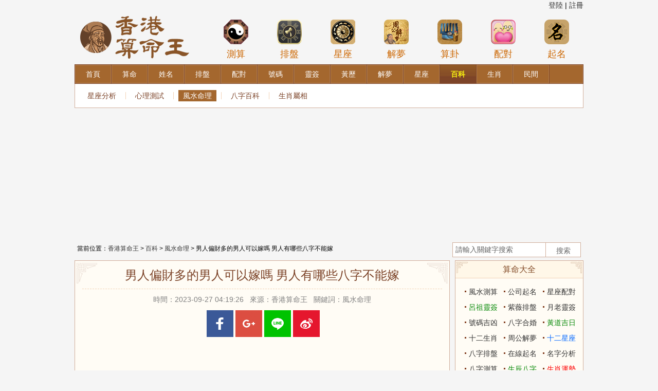

--- FILE ---
content_type: text/html; charset=utf-8
request_url: https://www.google.com/recaptcha/api2/aframe
body_size: 269
content:
<!DOCTYPE HTML><html><head><meta http-equiv="content-type" content="text/html; charset=UTF-8"></head><body><script nonce="XGsZRL37baBqwZM8qvLdhw">/** Anti-fraud and anti-abuse applications only. See google.com/recaptcha */ try{var clients={'sodar':'https://pagead2.googlesyndication.com/pagead/sodar?'};window.addEventListener("message",function(a){try{if(a.source===window.parent){var b=JSON.parse(a.data);var c=clients[b['id']];if(c){var d=document.createElement('img');d.src=c+b['params']+'&rc='+(localStorage.getItem("rc::a")?sessionStorage.getItem("rc::b"):"");window.document.body.appendChild(d);sessionStorage.setItem("rc::e",parseInt(sessionStorage.getItem("rc::e")||0)+1);localStorage.setItem("rc::h",'1766772190498');}}}catch(b){}});window.parent.postMessage("_grecaptcha_ready", "*");}catch(b){}</script></body></html>

--- FILE ---
content_type: text/css
request_url: https://hkir.com/static/bazi/css/suanming/v2/base.css
body_size: 6549
content:
@charset "UTF-8";
/*
 * @Created: 20130315 
 * @Author : Kevin
 */

a{color:#333333;}

a:hover{color:#fd5151;}

.mt5{margin-top:5px;}

.hot{color:#F00;}

.pb10{padding-bottom:10px;}

select{font-size:12px;}

.tc{text-align:center;}

.tr{text-align:right;}

.cRed{color:#fd0000;}

.cGrey{color:#656565;}

.cGreen{color:#058805}

.cBlue{color:#06F;}

/*rewrite*/

.menu_xy .current span,.menu_xy li a:hover span{background-position:0 -41px;}

.menu_xy{border-color:#7c4328;}

.menu_xy ul{border-color:#b27f4f;background-color:#a4672e;}

.menu_xy li a{border-color:#7c4328;}

.menu_xy li a span{border-color:#b27f4f;}

.menu_xy li a:hover,.menu_xy .current{border-color:#7c4329;}

.menu_xy strong{background:url(../../../images/suanming/v2/common.png) no-repeat -143px -525px;}

.header_recom_tool a{color:#813d20;}

.spreadHotWords{margin-bottom:10px;background-color:#fff6e4;border-color:#d0ad9a;}

.spreadHotWords .sTit{background-position:-35px 0;}

.spreadHotWords_list{margin-top:4px; padding-left:15px;}

.spreadHotWords_list li{width:80px; float:left; margin-right:15px; display:inline;}

.spreadHotWords_onerow .sTit{background-position:-35px -68px;}

.page a{border-color:#D2D2D2;}

.page a.current{border-color:#C58C5D;background-color:#894A16;}

/*submenu*/

.submenu{border:1px solid #d0ad9a;border-top:0 none;background-color:#ffffff;}

.submenu_list{padding:12px 0 12px 15px;overflow:hidden;*zoom:1;}

.submenu_list a{float:left;padding:0 9px;height:22px;line-height:22px;font-size:14px;color:#7c4328;}

.submenu_list a.current{background-color:#a4672e;color:#ffffff;}

.submenu_list em{float:left;margin:4px 9px 0;color:#f2d2b5;width:1px;height:14px;background-color:#f2d2b5;}

/*layout*/

.cont:after{content:".";display:block;height:0;clear:both;visibility:hidden;}

.cont{margin-top:10px;*zoom:1;}

.cont .col_left{float:left;width:730px;}

.cont .col_right{float:right;width:250px;}

.cont .col_right .mod_box_t2{margin-bottom:0px;}

.col_right{float:right;width:250px;}

.col_right .mod_box_t2{margin-bottom:0px;}

/**zgjm-right**/
.tps_zhgjm{
	background:url(../../../images/zougong.png) no-repeat;
}

.cont .tps_zhgjm{
	border: 1px solid #d0ad9a;
	border-bottom:0px;
    background-color: #fdf5e6;
    padding: 48px 72px 15px 10px;
    /*margin-bottom: 10px;*/
    position: relative;
    zoom: 1;
}
.tps_zhgjm .dream_sc_zg{
	position:relative;
}

.tps_zhgjm .btn_search {
    width: 55px;
    height: 30px;
    line-height: 30px;
    text-align: center;
    font-size: 14px;
    color: #fff;
    border: 0 none;
    cursor: pointer;
    position: absolute;
    top: 48px;
    right: 10px;
	background:url(../../../images/sub.png) no-repeat;
}

.tps_zhgjm .dream_sc_zg span{
	    width: 40px;
    height: 27px;
    text-align: center;
    font: 14px/27px 'Microsoft YaHei';
    color: #b07052;
    border-right: 1px solid #d4b9a1;
    background: #fff3d3;
    position: absolute;
    left: 2px;
    top: 2px;
    z-index: 99;
    zoom: 1;
}

.tps_zhgjm .dream_sc_zg .search-text {
    height: 27px;
    line-height: 27px;
    border: 2px solid #b27f4f;
    padding: 0 8px 0 49px;
    position: relative;
    background: #fff;
    zoom: 1;
}

.tps_zhgjm .dream_txt_zg {
    width: 100%;
    height: 27px;
    border: 0 none;
    line-height: 27px;
    color: #999;
    font-size: 14px;
}
/**zgjm-right**/

/*mod_btn*/

.btn_brown,.btn_brown_1,.btn_orange,.btn_orange2,.btn_orange_1{display:inline-block;vertical-align:middle;text-align:center;background:url(../../../images/suanming/v2/common.png) no-repeat;cursor:pointer;border:0 none;font-size:12px;}

.btn_brown{width:68px;height:23px;line-height:23px;color:#813d20;background-position:0 -117px;}

.btn_brown:hover{background-position:0 -145px;color:#ffffff;text-decoration:none;}

.btn_brown_1{width:58px;height:23px;line-height:23px;color:#813d20;background-position:-90px -88px;}

.btn_brown_1:hover,.btn_brown_1_hover{background-position:-90px -117px;}

.btn_orange,.btn_orange2{width:123px;height:37px;line-height:37px;background-position:0 -443px;color:#ffffff;font-size:14px;font-weight:bold;}

/*.btn_orange2{width:56px; height:20px; line-height:17px; text-align:center; /*font-size:12px; background-color:#f2f2f2; border:1px solid #f2f2f2; cursor:pointer;}*/

.btn_orange_1{width:85px;height:27px;text-align:center;line-height:27px;background-position:0 -527px;color:#ffffff;}

.btn_orange:hover,.btn_orange_hover{background-position:0 -485px;}

.btn_orange_1:hover{color:#ffffff;text-decoration:none;background-position:0 -559px;}

/*form element*/

.select{color:#3e4144;font-size:14px;vertical-align:middle;}

.ipt_radio{width:13px;height:13px;overflow:hidden;margin:-3px 5px 0 0;vertical-align:middle;}

.ipt_text{padding:1px 0 1px 5px;width:78px;height:26px;line-height:26px;border:1px solid #d0ad9a;vertical-align:middle;background-color:#ffffff;font-size:14px;font-family:"\5b8b\4f53"; color:#666;}
.select{color: #3e4144;    font-size: 14px;    height: 26px;    vertical-align: middle;    border: 1px solid #d0ad9a;}



/*mod_box_t1*/

.mod_box_t1{position:relative;margin-bottom:10px;border:1px solid #d0ad9a;background-color:#fffcf5;*zoom:1;}

.mod_box_t1 .flag_tl_t1,.mod_box_t1 .flag_tr_t1,.mod_box_t1 .flag_bl_t1,.mod_box_t1 .flag_br_t1{position:absolute;width:40px;height:40px;overflow:hidden;background:url(../../../images/suanming/v2/common.png) no-repeat;z-index:2;}

.mod_box_t1 .flag_tl_t1{top:4px;left:3px;background-position:0 -27px;}

.mod_box_t1 .flag_tr_t1{top:4px;right:3px;background-position:-45px -27px;}

.mod_box_t1 .flag_bl_t1{bottom:4px;left:3px;background-position:0 -72px;}

.mod_box_t1 .flag_br_t1{bottom:4px;right:3px;background-position:-45px -72px;}

.mod_box_t1 .hd{position:relative;margin:0 14px 9px;height:54px;border-bottom:1px dashed #f2d2b5;overflow:hidden;z-index:2;}

.mod_box_t1 .bd{position:relative;z-index:3;padding:0 28px 30px;font-size:14px;}

/*mod_box_t2*/

.mod_box_t2{margin-bottom:10px;border:1px solid #d0ad9a;}

.mod_box_t2 .hd{position:relative;height:33px;line-height:33px;border-bottom:1px solid #f2d2b5;background-color:#fff7e8;}

.mod_box_t2 .flag_l_t2,.mod_box_t2 .flag_r_t2{position:absolute;top:2px;width:22px;height:22px;overflow:hidden;background:url(../../../images/suanming/v2/common.png) no-repeat;}

.mod_box_t2 .flag_l_t2{left:2px;}

.mod_box_t2 .flag_r_t2{right:2px;background-position:-22px 0;}

.mod_box_t2 .hd h3{padding-left:27px;color:#834b27;font-size:16px;font-family:"\5FAE\8F6F\96C5\9ED1","\9ED1\4F53";}

.mod_box_t2 .hd_s1 h3{padding-left:0;text-align:center; border-bottom:1px solid #f2d2b5;}

.mod_box_t2 .bd{padding:6px;background-color:#ffffff;*zoom:1;}

.mod_box_t2 .bd_s1{background-color:#fffcf5;}

.mod_box_t2 .indexlist{width:688px; padding:10px 20px; overflow:hidden;}
.indexlist ul{width:780px;}
.indexlist ul li{width:100px; height:30px; line-height:30px; float:left; margin-right:20px; display:inline; white-space:nowrap; text-overflow:ellipsis; overflow:hidden;}

.nobor_bom{border-bottom:0 none;}


/*mod_box_t3*/

.mod_box_t3{position:relative;border:1px solid #d0ad9a;background-color:#fdf5e6;*zoom:1;}

.mod_box_t3 .flag_tl_t3,.mod_box_t3 .flag_tr_t3,.mod_box_t3 .flag_bl_t3,.mod_box_t3 .flag_br_t3{position:absolute;width:22px;height:22px;overflow:hidden;background:url(../../../images/suanming/v2/common.png) no-repeat;}

.mod_box_t3 .flag_tl_t3{left:5px;top:4px;}

.mod_box_t3 .flag_tr_t3{right:5px;top:4px;background-position:-22px 0;}

.mod_box_t3 .flag_bl_t3{bottom:4px;left:5px;background-position:-44px 0;}

.mod_box_t3 .flag_br_t3{bottom:4px;right:5px;background-position:-66px 0;}

.mod_box_t3 .box_con{padding:0 28px 15px;*zoom:1;}

/*fn_part*/

.fn_part{/*min-height:414px;*/height:auto !important;_height:414px;}

.fn_part h1{
	margin:0px auto;
	text-align: center;
    color: #7c4328;
    padding-top: 10px;
    font: 24px/1.5 'Microsoft YaHei';
}

.fn_part h1 img {
    margin-right: 5px;
    vertical-align: middle;
    margin-top: -2px;
}
	


.fn_part h2{margin:14px auto; text-align:center;}

.fn_part h9{
	margin:14px auto 0;overflow:hidden;text-indent:-9999px;
	
}	

.fn_part .intro_area{margin-bottom:15px;color:#6e6c79;font-size:12px;}

.fn_part .intro_area a{margin-bottom:15px;color:#6e6c79;font-size:12px;}

.fn_part .intro_area .hot{color:#F00;}

.fn_part .intro_area strong{color:#333333;font-weight:normal;}

.fn_part .help_area{margin-left:15px;font-size:12px;}

.fn_part .help_area .help_tit i{float:left;margin:0 7px 0 0;width:12px;height:16px;vertical-align:middle;background:url(../../../images/suanming/v2/common.png) no-repeat -118px -145px;}

.fn_part .help_area a{margin-left:4px;color:#813d20;}

.fn_part .help_area a:hover{color:#fd5151;}

.fn_part .tips_area{padding-left:22px;color:#999999;font-size:12px;}

/*mod_form*/

.mod_form{margin-top:40px;margin-left:14px;}

.mod_form .form_item{margin-bottom:28px;line-height:22px;}

.mod_form .btn_item{padding-top:1px;padding-bottom:3px;text-align:center;}

.mm32050{padding-top:5px;line-height:22px; text-align:center;}

/*mod_txt*/

.mod_txt{overflow:hidden;*zoom:1;}

.mod_txt li{float:left;display:inline;margin-left:10px;width:100px;padding-left:8px;height:27px;line-height:27px;overflow:hidden;background:url(../../../images/suanming/v2/common.png) no-repeat -147px -2px;}

.mod_txt_s1{margin-left:8px;}

.mod_txt_s1 li{display:block;float:none;width:auto;margin-left:0;height:21px;line-height:21px;background-position:-147px -5px;}

/*mod_pro*/

.mod_pro{overflow:hidden;*zoom:1;}

.mod_pro li{float:left;display:inline;margin:0 10px 0 14px;padding:11px 0 8px;width:154px;overflow:hidden;}

.mod_pro .pro_pic{display:block;width:152px;height:148px;overflow:hidden;border:1px solid #e2e2e1;}

.mod_pro .pro_tit{margin:4px 0 0;display:block;height:36px;overflow:hidden;}

.mod_pro .pro_tit a{color:#834b27;}

.mod_pro .pro_tit a:hover{color:#fd5151;}

.mod_pro .price{float:left;color:#ff0000;font-family:Arial;font-size:20px;font-weight:normal;}

.mod_pro .btn_red{float:right;margin-top:3px;width:61px;height:23px;text-align:center;line-height:23px;color:#ffffff !important;background:url(../../../images/suanming/v2/common.png) no-repeat -90px -32px;cursor:pointer;}

.mod_pro .btn_red:hover{background-position:-90px -60px;text-decoration:none;}

.mod_pro .prop{padding-top:6px;overflow:hidden;*zoom:1;}

/*mod_zodiac*/

.mod_zodiac{overflow:hidden;*zoom:1;}

.mod_zodiac a{float:left;display:inline;margin:18px 0 0 9px;width:50px;height:49px;overflow:hidden;text-indent:-9999px;background:url(../../../images/suanming/v2/zodiac_v2.png) no-repeat 0 0;}

.mod_zodiac .zodiac_1{background-position:0 0;}

.mod_zodiac .zodiac_2{background-position:-59px 0;}

.mod_zodiac .zodiac_3{background-position:-119px 0;}

.mod_zodiac .zodiac_4{background-position:-178px 0;}

.mod_zodiac .zodiac_5{background-position:-237px 0;}

.mod_zodiac .zodiac_6{background-position:-296px 0;}

.mod_zodiac .zodiac_7{background-position:-356px 0;}

.mod_zodiac .zodiac_8{background-position:-415px 0;}

.mod_zodiac .zodiac_9{background-position:-474px 0;}

.mod_zodiac .zodiac_10{background-position:-533px 0;}

.mod_zodiac .zodiac_11{background-position:-593px 0;}

.mod_zodiac .zodiac_12{background-position:-652px 0;}

.mod_zodiac .zodiac_1:hover,.mod_zodiac .zodiac_1_cur{background-position:0 -74px;}

.mod_zodiac .zodiac_2:hover,.mod_zodiac .zodiac_2_cur{background-position:-59px -74px;}

.mod_zodiac .zodiac_3:hover,.mod_zodiac .zodiac_3_cur{background-position:-119px -74px;}

.mod_zodiac .zodiac_4:hover,.mod_zodiac .zodiac_4_cur{background-position:-178px -74px;}

.mod_zodiac .zodiac_5:hover,.mod_zodiac .zodiac_5_cur{background-position:-237px -74px;}

.mod_zodiac .zodiac_6:hover,.mod_zodiac .zodiac_6_cur{background-position:-296px -74px;}

.mod_zodiac .zodiac_7:hover,.mod_zodiac .zodiac_7_cur{background-position:-356px -74px;}

.mod_zodiac .zodiac_8:hover,.mod_zodiac .zodiac_8_cur{background-position:-415px -74px;}

.mod_zodiac .zodiac_9:hover,.mod_zodiac .zodiac_9_cur{background-position:-474px -74px;}

.mod_zodiac .zodiac_10:hover,.mod_zodiac .zodiac_10_cur{background-position:-533px -74px;}

.mod_zodiac .zodiac_11:hover,.mod_zodiac .zodiac_11_cur{background-position:-593px -74px;}

.mod_zodiac .zodiac_12:hover,.mod_zodiac .zodiac_12_cur{background-position:-652px -74px;}



.mod_zodiac_big a,.mod_zodiac_small a{background:url(../../../images/suanming/v2/zodiac.png?t=130407) no-repeat 0 0;}

.mod_zodiac_big a{margin:22px 3px 0 22px;width:91px;height:107px}

.mod_zodiac_big .zodiac_1{background-position:0 0;}

.mod_zodiac_big .zodiac_2{background-position:-96px 0;}

.mod_zodiac_big .zodiac_3{background-position:-192px 0;}

.mod_zodiac_big .zodiac_4{background-position:-288px 0;}

.mod_zodiac_big .zodiac_5{background-position:-384px 0;}

.mod_zodiac_big .zodiac_6{background-position:-480px 0;}

.mod_zodiac_big .zodiac_7{background-position:-576px 0;}

.mod_zodiac_big .zodiac_8{background-position:-672px 0;}

.mod_zodiac_big .zodiac_9{background-position:-768px 0;}

.mod_zodiac_big .zodiac_10{background-position:-864px 0;}

.mod_zodiac_big .zodiac_11{background-position:-960px 0;}

.mod_zodiac_big .zodiac_12{background-position:-1056px 0;}

.mod_zodiac_big .zodiac_1:hover,.mod_zodiac_big .zodiac_1_cur{background-position:0 -112px;}

.mod_zodiac_big .zodiac_2:hover,.mod_zodiac_big .zodiac_2_cur{background-position:-96px -112px;}

.mod_zodiac_big .zodiac_3:hover,.mod_zodiac_big .zodiac_3_cur{background-position:-192px -112px;}

.mod_zodiac_big .zodiac_4:hover,.mod_zodiac_big .zodiac_4_cur{background-position:-288px -112px;}

.mod_zodiac_big .zodiac_5:hover,.mod_zodiac_big .zodiac_5_cur{background-position:-384px -112px;}

.mod_zodiac_big .zodiac_6:hover,.mod_zodiac_big .zodiac_6_cur{background-position:-480px -112px;}

.mod_zodiac_big .zodiac_7:hover,.mod_zodiac_big .zodiac_7_cur{background-position:-576px -112px;}

.mod_zodiac_big .zodiac_8:hover,.mod_zodiac_big .zodiac_8_cur{background-position:-672px -112px;}

.mod_zodiac_big .zodiac_9:hover,.mod_zodiac_big .zodiac_9_cur{background-position:-768px -112px;}

.mod_zodiac_big .zodiac_10:hover,.mod_zodiac_big .zodiac_10_cur{background-position:-864px -112px;}

.mod_zodiac_big .zodiac_11:hover,.mod_zodiac_big .zodiac_11_cur{background-position:-960px -112px;}

.mod_zodiac_big .zodiac_12:hover,.mod_zodiac_big .zodiac_12_cur{background-position:-1056px -112px;}





.mod_zodiac_small a{width:47px;height:61px;margin:0 0 0 10px;}

.mod_zodiac_small .zodiac_1{background-position:0 -224px;}

.mod_zodiac_small .zodiac_2{background-position:-52px -224px;}

.mod_zodiac_small .zodiac_3{background-position:-104px -224px;}

.mod_zodiac_small .zodiac_4{background-position:-156px -224px;}

.mod_zodiac_small .zodiac_5{background-position:-208px -224px;}

.mod_zodiac_small .zodiac_6{background-position:-260px -224px;}

.mod_zodiac_small .zodiac_7{background-position:-312px -224px;}

.mod_zodiac_small .zodiac_8{background-position:-364px -224px;}

.mod_zodiac_small .zodiac_9{background-position:-416px -224px;}

.mod_zodiac_small .zodiac_10{background-position:-468px -224px;}

.mod_zodiac_small .zodiac_11{background-position:-520px -224px;}

.mod_zodiac_small .zodiac_12{background-position:-572px -224px;}

.mod_zodiac_small .zodiac_1:hover,.mod_zodiac_small .zodiac_1_cur{background-position:0 -290px;}

.mod_zodiac_small .zodiac_2:hover,.mod_zodiac_small .zodiac_2_cur{background-position:-52px -290px;}

.mod_zodiac_small .zodiac_3:hover,.mod_zodiac_small .zodiac_3_cur{background-position:-104px -290px;}

.mod_zodiac_small .zodiac_4:hover,.mod_zodiac_small .zodiac_4_cur{background-position:-156px -290px;}

.mod_zodiac_small .zodiac_5:hover,.mod_zodiac_small .zodiac_5_cur{background-position:-208px -290px;}

.mod_zodiac_small .zodiac_6:hover,.mod_zodiac_small .zodiac_6_cur{background-position:-260px -290px;}

.mod_zodiac_small .zodiac_7:hover,.mod_zodiac_small .zodiac_7_cur{background-position:-312px -290px;}

.mod_zodiac_small .zodiac_8:hover,.mod_zodiac_small .zodiac_8_cur{background-position:-364px -290px;}

.mod_zodiac_small .zodiac_9:hover,.mod_zodiac_small .zodiac_9_cur{background-position:-416px -290px;}

.mod_zodiac_small .zodiac_10:hover,.mod_zodiac_small .zodiac_10_cur{background-position:-468px -290px;}

.mod_zodiac_small .zodiac_11:hover,.mod_zodiac_small .zodiac_11_cur{background-position:-520px -290px;}









/*mod_ecliptic*/


.ecliptic_act_s2{z-index:1;}

.ecliptic_act_s2 .icon{background-position:-118px 0;}

.ecliptic_act_s2 .prop .item .in{color:#ff0000;}

.ecliptic_act .null_tips{float:left;margin:8px 0 0 16px;color:#666666;}

/*zodiac_part*/

.zodiac_part .bd{padding-top:0;padding-bottom:25px;}

/*ecliptic_list*/

.ecliptic_list{margin-top:5px;padding:0 0 0 37px;overflow:hidden;*zoom:1;}

.ecliptic_list .e_item{margin-top:7px;display:block;width:150px;height:40px;line-height:38px;background:url(../../../images/suanming/v2/common.png) no-repeat 0 -173px;color:#813d20;text-align:center;cursor:pointer;}

.ecliptic_list .e_item span{padding-left:18px;}

.ecliptic_list .e_item:hover{background-position:0 -218px;color:#ffffff;text-decoration:none;}

.ecliptic_list .e_2{background-position:0 -263px;}

.ecliptic_list .e_2:hover{background-position:0 -308px;}

.ecliptic_list .e_3{background-position:0 -353px;}

.ecliptic_list .e_3:hover{background-position:0 -398px;}

/*ecliptic_part*/

.ecliptic_part .mod_txt_s1{padding-top:6px;padding-bottom:4px;}

/*horoscope_list*/

.horoscope_list{margin:-3px 0 0 0;overflow:hidden;*zoom:1;}

.horoscope_list .btn_brown{float:left;margin:10px 2px 0 6px;}

/*subtitle*/

.subtitle{border-bottom:1px dashed #e4d1bd;}

.subtitle h4{height:20px;overflow:hidden;padding:0 0 3px 10px;font-size:13px;color:#834b27;font-weight:bold;}

/*horoscope_part*/

.horoscope_part .mod_txt_s1{padding-top:12px;padding-bottom:12px;}

/*hot_tool_part*/

.hot_tool_part .mod_txt{padding-left:2px;padding-top:5px;padding-bottom:5px;}

.hot_tool_part .mod_txt li{width:58px;height:30px;line-height:30px;font-size:14px;}

/*mod_pair*/

.mod_pair{padding:12px 0 6px 8px;}

.mod_pair .cut{vertical-align:middle;color:#3e4144;font-size:14px;}

.mod_pair .select{font-size:12px;}

/*mod_hotlink*/

.mod_hotlink{position:relative;margin:10px 0;padding:0 0 0 35px;height:61px;background:#fff6e4;border:1px solid #d0ad9a;}

.mod_hotlink span{position:absolute;top:-1px;left:-1px;width:30px;height:63px;overflow:hidden;text-indent:-9999px;background:url(../../../images/suanming/v2/common.png) no-repeat -90px -527px;}

.mod_hotlink ul{float:left;width:716px;}

.mod_hotlink li{float:left;width:102px;font-size:14px;line-height:28px;}

.mod_hotlink .iframeCon{padding-top:7px;}

.mod_hotlink_single{height:35px;}

.mod_hotlink_single span{height:37px;background-position:-125px -527px;}

.mod_hotlink_single .iframeCon{padding-top:3px;}

.mod_hotlink_single ul{width:686px;}

.mod_hotlink_single li{width:98px;}

/*side_banner*/

.side_banner{margin-top:5px;width:250px;overflow:hidden;}

.main_banner{width:730px;overflow:hidden;text-align:center;}



/* relateLinks */

.relateLinks{padding-top:14px;;text-align:center; margin-bottom:10px;}

.relateLinks a{display:inline-block;width:100px;height:29px;line-height:29px;text-align:center;color:#813d20;margin-right:10px;background:url(../../../images/suanming/v2/sm_new_btn.png) no-repeat 0 -30px;}

.relateLinks a:hover,.relateLinks a.current{background-position:0 0;color:#fff; text-decoration:none;}



/* relatedTool */

.relatedTool{border:1px solid #ebdbd3;}

.relatedTool h3{border-bottom:1px solid #ebdbd3;color:#8c2b00;background-color:#fff7e8;}

.relatedTool th, .relatedTool td{border-top:1px solid #ebdbd3; background:#fffcf7}

.relatedTool td{border-left:1px solid #ebdbd3;}



/* 三世财运 */
/*
.fn_caiyun h1{width:144px;height:28px;background:url(../../../images/suanming/v2/tit_caiyun.png) no-repeat;}
*/
.fn_caiyun .ret_con{padding:20px 38px;color:#904520;}

.fn_caiyun .ret_con p {line-height:30px;}

.fn_caiyun .ret_con span { display:block; line-height:30px; height:30px}

.fn_caiyun .ret_con .sDes { color:#333}

.fn_caiyun .ret_con .sDes em{ font-weight:bold; color:#f00}

.fn_caiyun .cut_tit{margin-top:12px;}

.fn_caiyun .tips_area{margin-bottom:-20px;}

/** 头部 **/
.header{width:990px; height:105px; margin:0 auto; position:relative;}
.logo{position:absolute; top:0; left:0;}
.header_ad{width:728px; height:90px; margin-top:10px; float:right; }

/** 尾部 **/
/**.footer{width:990px; margin:10px auto 0; padding-top:12px; color:#a2652b; border-top:3px solid #c0844d; text-align:center; color:#;}**/
.footer{width:990px; line-height:24px; margin:10px auto 0; padding-top:12px; color:#a2652b; border-top:3px solid #c0844d;  color:#;}
.footer a{display:inline-block;}
.footer .center{text-align:center;}
.footer .flink{padding-left:70px;}
.footer .flink span{float:left; margin-left:-70px;}
/** 广告盒子 **/
.adbox_con{position:relative;}
/*.adbox_bazi{width:250px; height:250px; float:right; margin-left:15px;}*/
.adbox_bazi{width:672px; height:256px; float:right; /*margin-left:15px;*/}
.adbox2{position:absolute; top:0; right:0;}

/** 子菜单 **/
.menu{width:990px; margin:8px auto; overflow:hidden;}
.menu_con{width:1000px;}
.menu dl{ float:left; margin-right:8px;}
.menu dl dt{width:26px; height:80px; padding-top:3px; font-size:14px; color:#fff; line-height:16px; text-align:center; font-family:"Microsoft Yahei"; background:url(../../../images/suanming/v2/menuBg.png) no-repeat; float:left;}
.menu dl dd{height:77px; float:left; line-height:18px; padding:4px 10px 0; border:1px solid #d0ad9a; border-left:0; background-color:#fffcf5; overflow:hidden;}
.menuNav1 dd{width:166px;}
.menuNav1 ul{width:190px;}
.menuNav2 dd{width:106px;}
.menuNav2 ul{width:120px;}
.menuNav3 dd{width:59px;}
.menuNav3 ul{width:75px;}
.menuNav4 dd{width:118px;}
.menuNav4 ul{width:130px;}
.menuNav5 dd{width:107px;}
.menuNav5 ul{width:130px;}
.menuNav6 dd{width:112px;}
.menuNav6 ul{width:130px;}
.menu ul li{float:left; margin-right:11px; display:inline;}

/** 点击排行榜 **/
.xingzuo_hot{width:237px; float:right; border-left:1px solid #d0ad9a; padding-bottom:3000px; margin-bottom:-3000px;}
.xingzuo_hot_title{height:38px; line-height:38px; text-align:center; border-bottom:1px solid #f2d2b5; background-color:#fffcf5; font-size:18px; color:#834b27;}
.xingzuo_hot_list{padding:10px 0 8px 0;}
.xingzuo_hot_list ul{padding-left:42px; background:url(../../../images/xingzuo/v2/icon_num.png) no-repeat 15px 8px;}
.xingzuo_hot_list ul li{height:28px; line-height:28px;}
.xingzuo_hot_list ul li a{width:194px; display:block; color:#515151; white-space:nowrap; text-overflow:ellipsis; overflow: hidden;}
.xingzuo_hot_list ul li a:hover{color:#a4672e;}


/** hang通用 **/
.flag_con{position:relative;}
.flag_l{position:absolute;top:2px; left:2px; width:22px;height:22px;overflow:hidden; background:url(../../../images/suanming/v2/common.png) no-repeat;}
.flag_r{position:absolute;top:2px; right:2px; width:22px;height:22px;overflow:hidden; background:url(../../../images/suanming/v2/common.png) no-repeat -22px 0;}
.topMenu{width:728px; height:90px;}
.topMenu ul li{width:104px; float:left; text-align:center; overflow:hidden; padding-top:7px;}
.topMenu ul li span{display:block; height:55px;}
.topMenu ul li a{font-size:18px; color:#cc6600;}
.topMenu ul li a:hover{color:#cc0000; text-decoration:none;}



.suanming-tools .hd_s1 h3,.sesx .hd_s1 h3{text-align:left;padding-left:27px;}

.suanming-tools .bd_s1{padding:0;}

.suanming-tools-type{padding: 8px 20px;font-size: 14px;overflow:hidden;border-bottom:1px solid #f2d2b5;margin-bottom:-1px;_position:relative;}

.suanming-tools-type dt{float:left;width:112px;color:#915926;font-weight:bold;line-height:28px;}

.suanming-tools-type dd{float:left;line-height: 20px;width:576px;font-size:0;}

.suanming-tools-type dd span{display:inline-block;width:115px;font-size: 14px;*width:114px;_display:inline;_zoom:1;}


.sesx{margin-top:0px;overflow:hidden; border-top:0px;}
.sesx .hd_s1 h3{text-align:center;padding-left:0;}
.sesx .bd_s1{padding:15px 5px 7px 16px;overflow:hidden;}
.sesx .bd_s1 a{float:left;margin:0 8px 8px 0;width:48px;height:48px;text-indent:-200px;overflow:hidden;background-image:url(../../../images/suanming/v2/sx-12.png);background-repeat:no-repeat;}
.sesx .bd_s1 a:hover{text-decoration:none;}
.sesx .bd_s1 .sx-1{background-position:0 0;}
.sesx .bd_s1 .sx-1:hover{background-position:-224px 0;}
.sesx .bd_s1 .sx-2{background-position:-56px 0;}
.sesx .bd_s1 .sx-2:hover{background-position:-280px 0;}
.sesx .bd_s1 .sx-3{background-position:-112px 0;}
.sesx .bd_s1 .sx-3:hover{background-position:-336px 0;}
.sesx .bd_s1 .sx-4{background-position:-168px 0;}
.sesx .bd_s1 .sx-4:hover{background-position:-392px 0;}
.sesx .bd_s1 .sx-5{background-position:0 -56px;}
.sesx .bd_s1 .sx-5:hover{background-position:-224px -56px;}
.sesx .bd_s1 .sx-6{background-position:-56px -56px;}
.sesx .bd_s1 .sx-6:hover{background-position:-280px -56px;}
.sesx .bd_s1 .sx-7{background-position:-112px -56px;}
.sesx .bd_s1 .sx-7:hover{background-position:-336px -56px;}
.sesx .bd_s1 .sx-8{background-position:-168px -56px;}
.sesx .bd_s1 .sx-8:hover{background-position:-392px -56px;}
.sesx .bd_s1 .sx-9{background-position:0 -112px;}
.sesx .bd_s1 .sx-9:hover{background-position:-224px -112px;}
.sesx .bd_s1 .sx-10{background-position:-56px -112px;}
.sesx .bd_s1 .sx-10:hover{background-position:-280px -112px;}
.sesx .bd_s1 .sx-11{background-position:-112px -112px;}
.sesx .bd_s1 .sx-11:hover{background-position:-336px -112px;}
.sesx .bd_s1 .sx-12{background-position:-168px -112px;}
.sesx .bd_s1 .sx-12:hover{background-position:-392px -112px;}

/* fengshuicesuan */
.box_knowledge{width: 728px;}
.box_knowledge .knowledge_list{padding: 10px 10px;}
.knowledge_list .know_row{clear: both;overflow: hidden;display: block;position: relative;}
.knowledge_list .clear_both{_border-top: 1px dashed #d0ad9a;clear: both;}
.knowledge_list .top_dash{padding-top:15px;border-top: 1px dashed #d0ad9a;margin-top: 15px;_margin-top: 0px;_border:none;}
.block_left,.block_right{padding:0px 6px;width: 336px;float: left;overflow: hidden;}
.block_right{clear: right;}
.k_left{width: 150px;float: left;height: 100px;overflow: hidden;}

.k_left_txt{width: 150px;float: left;height: 100px;overflow: hidden; line-height: 26px;}
.k_left_txt ul li{ text-overflow : ellipsis;white-space : nowrap;overflow : hidden;height: 26px;_height: 14px;width: 164px;_padding-top:10px;}
.k_left_txt ul li .i-point{width: 0;height: 0;display: inline-block;vertical-align: middle;zoom: 1;border-width: 0 3px 3px 0;border-color: #d0ad9a;border-style: solid;margin-right: 3px;overflow: hidden;_margin-top: -2px;}



.k_right{width: 164px;float: left;padding-left: 10px;font-size: 12px;line-height: 26px;}
.k_right ul li{ text-overflow : ellipsis;white-space : nowrap;overflow : hidden;height: 26px;_height: 14px;width: 164px;_padding-top:10px;}
.k_right ul li .i-point{width: 0;height: 0;display: inline-block;vertical-align: middle;zoom: 1;border-width: 0 3px 3px 0;border-color: #d0ad9a;border-style: solid;margin-right: 3px;overflow: hidden;_margin-top: -2px;}
.k_right{color: #813d20;clear: right;}
.k_left a{display: block;overflow: hidden;width: 150px;height: 100px;text-overflow : ellipsis;white-space : nowrap;}
.k_left a:hover{text-decoration: none;}
.k_left a img{height: 100px;width: 150px;}
.k_left .black_gb{height: 20px;width: 150px;background-color: #000000!important;opacity: 0.7;filter:Alpha(opacity=70);margin-top: -20px;}
.k_left .white_font{display: block;height: 20px;width: 150px;text-align: center;color: #FFFFFF;}

.mb10{margin-top:10px;}
.newsinfo{color:gray; text-align:center;}

/**HDJR**/
.mod_ecliptic{padding:4px 0 6px;}
.ecliptic_date{font-size:13px;color:#813d20;text-align: center;margin-bottom: 10px;}
.ecliptic_date .gregorian{display:block;float: left;}
.ecliptic_date .gregorian i{float:left;margin:5px 10px 0 0;width:13px;height:13px;background:url(../../../images/suanming/v2/common.png) no-repeat -90px -145px;vertical-align:middle;}
.ecliptic_date .lunar{display:block;float: left;}
.ecliptic_act{margin:0 0 0 6px;position:relative;padding:0 0 8px 27px;*zoom:1;z-index:3;}
.ecliptic_act_s1{width: 200px; float: left;}
.ecliptic_act_s2{width: 200px; float: left;}
.ecliptic_act_s3{width: 200px; float: left;}
.ecliptic_act .icon{position:absolute;top:6px;left:0;width:17px;height:16px;overflow:hidden;background:url(../../../images/suanming/v2/common.png) no-repeat -90px -2px;}
.ecliptic_act .prop:after{content:".";display:block;height:0;clear:both;visibility:hidden;}
.ecliptic_act .prop{*zoom:1;margin-left:-16px;}
.ecliptic_act .prop .item{position:relative;float:left;margin:4px 0 0 16px;z-index:1;}
.ecliptic_act .prop .item .in{color:#834b27;}
.ecliptic_act .prop .item .in:hover{color:#fd5151}
.ecliptic_act .prop .item:hover,.ecliptic_act .prop .item_hover{*zoom:1;z-index:2;}
.ecliptic_act_s2{z-index:2;}
.ecliptic_act_s2 .icon{background-position:-109px -2px;}
.ecliptic_act_s3{z-index:1;}
.ecliptic_act_s3 .icon{height: 15px;background-position:-125px -2px;}
.ecliptic_act .null_tips{float:left;margin:8px 0 0 16px;color:#666666;}

.query_btn{text-align: center;padding:10px 0;}
.query_btn a{display:inline-block;width:100px;height:29px;line-height:29px;text-align:center;color:#813d20;margin:0 5px;background:url(../../../images/suanming/v2/common.png) no-repeat 0 -213px;font-size: 14px;}
.query_btn a:hover{background-position:0 -183px;color:#fff; text-decoration:none;}

.titleLink a,.titleLink span{font-size:12px; font-weight:normal; margin:0 3px;}
.titleLink_more{position:absolute; top:0; right:20px; color:#a4672e;}

/**面包屑搜索**/
.path { line-height:25px; text-indent:5px; margin-top:6px; width:auto; height:25px; clear:both; color:#000;}
.path .path_l{float:left;}
.path .path_r{float:right;}
.input #s-wd{width:175px;height:25px;line-height:25px; float:left;}
.ipt_sub{padding:1px 0 1px 5px;width:68px;vertical-align:middle;background-color:#ffffff;font-size:14px;font-family:"\5b8b\4f53";height:29px;line-height: 29px;border: 1px solid #d0ad9a;color:#666; float:left; border-left:0;}

/**实用工具大全**/
.morenav {text-align: left; margin: 0 auto; width: 708px; background: #FFFCF5; padding: 10px; line-height: 25px;}
.morenav h4 { background: #FFF7E8; color: #67A70B; padding: 4px 6px; font-weight: bold; display: inline;}
.morenav a { padding: 6px;}
.morenav .more_d{padding:2px;}
.bor_bom{border-bottom:1px solid #f2d2b5;}

/**首页网页介绍*/
.info_area p {    color: #442F00;    font-size: 14px;    line-height: 180%;    margin: 8px 0;}
.info_area h4{color:#f60; font-size:18px;}
.fright{float:right;}
..p10{padding:10px;}

/**生日书生日花*/
.fn_box_xingzuo {background-image: url(../../../images/suanming/v2/bg_xz.jpg);}




--- FILE ---
content_type: text/css
request_url: https://hkir.com/static/bazi/css/suanming/v2/dream.css
body_size: 1994
content:
@charset "utf-8";

/*

 * @Created: 20130327

 * @Author : leony

 */

/* dream_women */

.dream_women{margin:30px -8px 0;padding:0 0 10px;font-size:14px;}

.dream_women h3{font-weight:bold;border-bottom:1px dashed #C8C8C8;padding-bottom:8px;zoom:1;padding-left:15px;color: #333333;background: url(../../../images/suanming/v2/common.png) no-repeat -153px -455px;}

.dream_women h3 a{float:right;font-weight:normal;font-size:12px;margin-top:4px;}

.dream_women li{float:left;width:162px;height:26px;line-height:26px;padding-left:10px;background:url(../../../images/suanming/v2/common.png) no-repeat -147px -4px;}

.dream_women li a{color:#915133;}

.dream_women li a:hover{color:#fd5151;}

.dream_women_spe h3{color:#894915;font-size:16px;}

/* intro_tab */

.intro_tab li{float:left;width:64px;height:32px;padding:0 0 0 4px;line-height:32px;text-align:center;}

.intro_tab li a{display:block;height:32px;color:#89492D;font-size:14px;background:url(../../../images/suanming/v2/zhgjm_sprite.png) no-repeat;}

.intro_tab li a:hover{color:#89492D;}

.intro_tab li a.current{background-position:0 -37px;color:#fff;font-weight:bold;}

.intro_tab li a.current:hover{color:#fff;}

.intro_tab{margin:10px -2px 10px -2px;}

.intro_tab li.nopl{padding-left:0;}

.intro_tab_cont{width:672px;margin:0 auto;padding-bottom:10px;}

.intro_tab_cont a{color:#894915;}

.intro_tab_cont a:hover{color:#fd5151;}

.intro_subtab{padding:0 10px;height:26px;line-height:26px;color:#CF9D73;background:#FDF5E6;font-size:12px;}

.intro_subtab a.current{font-weight:bold;}

.intro_tab_cont li{float:left;width:206px;padding-left:17px;height:22px;line-height:22px;font-size:14px;}

.intro_tab_cont ul{border-top:1px dotted #C8C8C8;padding-top:8px;margin-top:8px;}

.intro_tab_cont ul.nobt{border-top:0 none;padding-top:0;}

/* page */

.page{margin-bottom:0;}

/* dream_result */

.dream_result h4{padding-top:15px;text-align:center;font-size:28px;}

.dream_rlist{margin-bottom:30px;}

.dream_rlist li{margin-bottom:3px;}

.dream_rlist li h6{height:28px;line-height:28px;border:1px solid #FDD7C1;padding:0 10px 0 28px;background:url(../../../images/suanming/v2/zhgjm_sprite.png) no-repeat -78px -2px;cursor:pointer;background-color:#FFFBF2;}

.dream_rlist li h6.current{background-position:-78px -33px;}

.dream_rlist li h6 a{float:right;color:#894915;font-size:12px;}

.dream_rlist li h6 a:hover, .dream_rtxt a, .dream_rtxt a:hover{color:#fd5151;}

.dream_rtxt{padding:10px 30px;color:#894915;line-height:22px;}

.dream_rtxt p{text-indent:2em;}

.dream_other{margin-top:10px;color:#894915;}


.dream_other a{color:#894915;}

.dream_other a:hover{color:#fd5151;}

.dream_other p{padding:4px 12px;height:26px;line-height:32px;font-size:12px;font-weight:bold;background:#F9F4EB;}

.dream_other_a{line-height:24px;padding:0 10px;}

.dream_other_a a{font-size:14px;margin-right:10px;white-space:nowrap;}

.share{border-bottom:1px dotted #C8C8C8;}

.share .total{font-size:12px;color:#999;}

/* dream_detail */

.dream_detail{margin-bottom:30px;}

.dream_detail p{margin-top:20px;color:#894915;line-height:26px;}

.dream_source{font-size:12px;color:#999;text-align:right;}

.dream_source a{color:#fd5151;}



/* Application List */

.appList{padding:8px;}

.appList li{float:left;display:inline;text-align:center;width:73px;padding:10px 0;}

.appList li p{padding-top:5px;}

/*7-31*/
.intro_tab_content{width:672px;margin:0 auto;padding-bottom:10px;}
.intro_tab_content a{color:#894915;}
.intro_tab_content a:hover{color:#fd5151;}
.intro_tab_content h2{font-weight:bold; font-size:16px;}
.intro_tab_list{width:672px; margin-top:8px; overflow:hidden;}
.intro_tab_list ul{width:720px;}
.intro_tab_list li{width:310px; height:30px; line-height:30px; float:left; margin-right:50px; display:inline; font-size:14px;}
.intro_tab_list li a{width:232px; float:left; white-space:nowrap; text-overflow:ellipsis; overflow:hidden;}
.intro_tab_list li span{float:right; font-size:12px; color:#999; width:65px; height:30px; overflow:hidden;}

.dream_ad{margin-top:20px;}
.dream_detail_dl{margin-top:10px; border:1px solid #ccc;}
.dream_detail_dl dt{padding:10px; background-color:#fff7e8; border-bottom:1px solid #ccc;}
.dream_detail_dl dt a{color:#a4672e;}
.dream_detail_dl dd{padding:10px;}
.dream_detail_yi .name{color:#6BC30D;}
.dream_detail_chong{margin-top:10px; padding-top:10px; border-top:1px dashed #ccc;}
.dream_detail_chong .name{color:#FD5151;}


/*dream_search*/
.fn_box{margin:10px 0;}
.fn_zgjm_search{z-index:10;margin:10px 0 10px;}
.fn_zgjm_search .flag_tl_t1,.fn_zgjm_search .flag_tr_t1,.fn_zgjm_search .flag_bl_t1,.fn_zgjm_search .flag_br_t1{background: url(../../../images/suanming/v2/zgjm/zgjm_sprite.png) no-repeat;}
.fn_zgjm_search .flag_tl_t1{top:4px;left:3px;background-position:0 -134px;}
.fn_zgjm_search .flag_tr_t1{top:4px;right:3px;background-position:-45px -134px;}
.fn_zgjm_search .flag_bl_t1{bottom:4px;left:3px;background-position:0 -179px;}
.fn_zgjm_search .flag_br_t1{bottom:4px;right:3px;background-position:-45px -179px;}
.dream_search{padding:27px 0 22px;background:url(../../../images/suanming/v2/zgjm/tit_zhgjm.png) no-repeat;position:relative;}
.dream_search p{padding:8px 0 0 328px;font-size:12px;}
.dream_search p a{margin-left:10px;color:#8F451F;}
.dream_search p a:hover{color:#8F451F;}
.dream_search .title-pic{width:194px;height: 106px;vertical-align: baseline;position:absolute;left:71px;bottom:-1px;_bottom:-2px;display:block;}
.dream_sc{padding:0 0 0 328px;z-index:88;}
.dream_sc .search-text{float: left;height:32px;line-height:32px;border:2px solid #b27f4f;border-right: 0 none;}
.dream_sc .search-text span{float: left;width: 65px;height: 32px;text-align: center;font:16px/32px 'Microsoft YaHei'; color:#b07052;border-right: 1px solid #d4b9a1;background: #fff3d3;}
.dream_sc input{float:left;}
.dream_sc .dream_txt{padding:0 12px;width:249px;height:32px;border:0 none;line-height:32px;color:#999;font-size:14px;}
.dream_sc .dream_txt_hover{color:#333;}
.dream_sc .btn_search{width:121px;height:36px;line-height: 36px;text-align: center;font-size: 14px;color:#fff;border:0 none;background: url(../../../images/suanming/v2/zgjm/zgjm_sprite.png) no-repeat 0 0;cursor:pointer;}
.dream_sc .btn_search_hover{background-position: 0 -37px;}

.dream_think{position:absolute;left:395px;width:271px;padding:0 1px;border:1px solid #b27f4f;border-top: 0 none;background:#fff;z-index:100;font-size:12px;top:61px;}
.dream_think a{display:block;padding:0 14px;height:24px;line-height:24px;color:#999;}
.dream_think a:hover,.dream_think a.current{color:#999;text-decoration:none;background:#f0f0f0;}
.dream_think a span{color:#ff8500;}
.dream_think a strong{color:#FF8500;font-weight:normal;}

/* dream_cate */

.dream_cate{padding:10px 0;font-size:14px;line-height:24px;position: relative;z-index:3;}

.dream_cate dt{text-align: right;padding:13px 0 15px;position:relative;}

.dream_cate dt h3{color:#7c4328;font-size:20px;font-family: 'Microsoft YaHei';float: left;margin-left:-10px;}


/*.dream_cate dt .view_all,*/.dream_cate dt .view_all span{padding-left:10px;height:22px;line-height: 22px;display:inline-block;background: url(../../../images/suanming/v2/zgjm/re_sprite.png) repeat-x left 0;font-size: 12px;color:#7c4328;cursor: pointer;}

.dream_cate dt .view_all span{padding-right:10px;padding-left: 0;background-position: 100% 0;margin-right: -10px;position:relative;}

.dream_cate dt .view_all strong{color:#ff820a;}

.dream_cate dt a.view_all:hover{background-position: left -23px;}

.dream_cate dt a.view_all:hover span{background-position: 100% -23px;text-decoration: underline;}

.dream_cate dd ul{margin-right:-40px;}

.dream_cate li{float:left;width:118px;height:26px;line-height: 26px;overflow:hidden;}

.dream_cate li a{color:#915133;}

.dream_cate li a.more{color:#333;font-weight:bold;}

.dream_cate li a:hover{color:#fd5151;}

.dream_cate_bg{background:#FDF5E6;}

.yunfu_ul{margin-right:0;}

.yunfu_ul li{width:168px;}

.dream_cate dt .view_all{position:absolute;right:-10px;top:11px;background:#fff1d6;padding:4px 7px;border:1px solid #d0ad9a;line-height:1;font-size:12px;color:#915133;-webkit-border-radius:4px;-moz-border-radius:4px;-ms-border-radius:4px;-o-border-radius:4px;border-radius:4px;}


.col_left .mod_box_t1 .bd{padding:0 26px 30px;}

 .col_left .dream-detail .bd{padding-bottom:20px;}

.nomt{margin-top:0 !important;}

.jm_hr{border:0 none;height:2px;overflow: hidden;background: #efded5;color:#efded5;margin:0 -28px;}

.art_title{font:22px/1.5 'Microsoft YaHei';color:#7c4328;text-align: center;padding:14px 0;}

/**百科**/
.titleLink a,.titleLink span{font-size:12px; font-weight:normal; margin:0 3px;}
.titleLink_more{position:absolute; top:0; right:20px; color:#a4672e;}

--- FILE ---
content_type: application/x-javascript
request_url: https://life.cx/notificationRegister.js
body_size: 1095
content:
(function()
{
    window.aamsNotification = window.aamsNotification || function(webId, userId)
    {
        var webId = webId || '';
        var userId = userId || 0;
        var deviceToken = '';
        
        var init = function()
        {
            if('serviceWorker' in navigator)
            {
                var script = document.createElement('script');
                script.src = 'https://www.gstatic.com/firebasejs/5.7.1/firebase.js';
                script.async = true;
                script.onload = function()
                {
                    var config = {
                        apiKey: "AIzaSyAs6rqdNDpsWJG3ZhbWUs8lR6NjW0Ue1yM",
                        authDomain: "aams-analytic.firebaseapp.com",
                        projectId: "aams-analytic",
                        messagingSenderId: "95210960375"
                    };
                    firebase.initializeApp(config);
                    var messaging = firebase.messaging();
                    messaging.usePublicVapidKey('BDA9OpJyQQa2FdwkZccUVsfi3Xet7GoM-YJlDKt2UHbQK3btVpSrDoDHxwZHhD-0H33EGa0IvXtUXCITrCqC-F4');
                    messaging.requestPermission().then(function()
                    {
                        messaging.getToken().then(function(currentToken)
                        {
                            onSubscribed(currentToken);  
                        })
                        .catch(function(err)
                        {
                            console.log('An error occurred while retrieving token. ', err);
                        });
                    })
                    .catch(function(err)
                    {
                        console.log('Unable to get permission to notify.', err);
                    });
                    messaging.onTokenRefresh(function()
                    {
                        messaging.getToken().then(function(refreshedToken)
                        {
                            onSubscribed(refreshedToken);
                        })
                        .catch(function(err)
                        {
                            console.log('Unable to retrieve refreshed token ', err);
                        });
                    });
                };
                document.getElementsByTagName('head')[0].appendChild(script);
                
                /*
                navigator.serviceWorker.register('notification-sw.js', {scope: './'})
                    .then(function(registration)
                    {
                        //console.log(registration);
                        registration.pushManager.getSubscription().then(function(subscription)
                        {
                            if(subscription === null)
                            {
                                //user confirm
                                var publicKey = Uint8Array.from(atob('BDA9OpJyQQa2FdwkZccUVsfi3Xet7GoM/YJlDKt2UHbQK3btVpSrDoDHxwZHhD/0H33EGa0IvXtUXCITrCqC/F4'),function(code)
                                {
                                    return code.charCodeAt(0);
                                });
                                registration.pushManager.subscribe({
                                    userVisibleOnly : true,
                                    applicationServerKey : publicKey
                                }).then(function(subscription)
                                {
                                    onSubscribed(subscription);    
                                });
                            }
                            else
                            {
                                onSubscribed(subscription);        
                            }
                        });    
                    })
                    .catch(function(error)
                    {
                       console.log('service register fail'); 
                    });
                */      
            }    
        };
        
        var onSubscribed = function(deviceToken)
        {
            /*
            deviceToken = subscription.endpoint.split(/\//).pop();
            if (Notification.permission == 'granted') {
            navigator.serviceWorker.getRegistration().then(function(reg) {
              console.log(reg);
            });
          }
            return;
            */
            var remoteUrl = '//life.cx/v1/subscribe/subscriber?webId=' + encodeURIComponent(webId)
                + '&token=' + encodeURIComponent(deviceToken)
                + '&userId=' + encodeURIComponent(userId);
            var script = document.createElement('script');
            script.src = remoteUrl;
            script.async = true;
            script.onload = function()
            {
                //console.log('token sended');
            };
            document.getElementsByTagName('head')[0].appendChild(script); 
        };
        
        this.getWebId = function()
        {
            return webId;
        };
        
        this.getDeviceToken = function()
        {
            return deviceToken;  
        };
        
        init();
    };    
})();

--- FILE ---
content_type: text/javascript
request_url: https://hkir.com/static/bazi/js/c.js
body_size: 444
content:
function chkfrom_xm()
{
var xing = document.getElementById('shouji_haoma_num');
var ming = document.getElementById('shouji_haoma_num2');
if(xing.value == '' || xing.value.length < 1 || xing.value.length > 2)
{
alert('姓氏应该在1-2个文字之内');
return false;
}else if(ming.value == '' || ming.value.length < 1 || ming.value.length > 2)
{
alert('名字应该在1-2个文字之内');
return false;
}
return true;
}

function chkfrom_qm()
{
var xing = document.getElementById('qmxing');
if(xing.value == '' || xing.value.length < 1 || xing.value.length > 2)
{
alert('姓氏应该在1-2个文字之内');
return false;
}
return true;
}

function addFavorite() {
	var url = window.location.href;
    //var title = document.title;
	var title='最准的算命网站';
    var ua = navigator.userAgent.toLowerCase();
    if (ua.indexOf("360se") > -1) {
        alert("由于360浏览器功能限制，请按 Ctrl+D 手动收藏！");
    }else if (ua.indexOf("msie 8") > -1) {
        window.external.AddToFavoritesBar(url, title); //IE8
		return false;
    }else if (document.all) {
	  try{
		window.external.addFavorite(url, title);
		return false;
	  }catch(e){
		alert('您的浏览器不支持,请按 Ctrl+D 手动收藏!');
	  }
    }else if (window.sidebar) {
        window.sidebar.addPanel(title, url, "");
		return false;
    }else {
		//window.sidebar.addPanel(document.title, window.location.href, "");
		//window.sidebar.addPanel('adfa', 'http://www.baidu.com', "");
		if(ua.indexOf("lbbrowser") > -1){
			window.external.addFavorite(url, title);
		}else if(ua.indexOf("chrome") > -1){
			alert('您的浏览器不支持,请按 Ctrl+D 手动收藏!');
		}else{
			alert('您的浏览器不支持,请按 Ctrl+D 手动收藏!');
		}
    }
}

var ser_url = "http://suanming.bazi5.com/sech-";
function ser(){
	var ser_key = encodeURIComponent($("#ser_key").val());
	if(ser_key==""){alert("搜索不能为空");}
	else{
		if(document.getElementById("contents_search")){location.href = ser_url+ser_key+".html";}
		else{window.open(ser_url+ser_key+".html");}
	}
}

